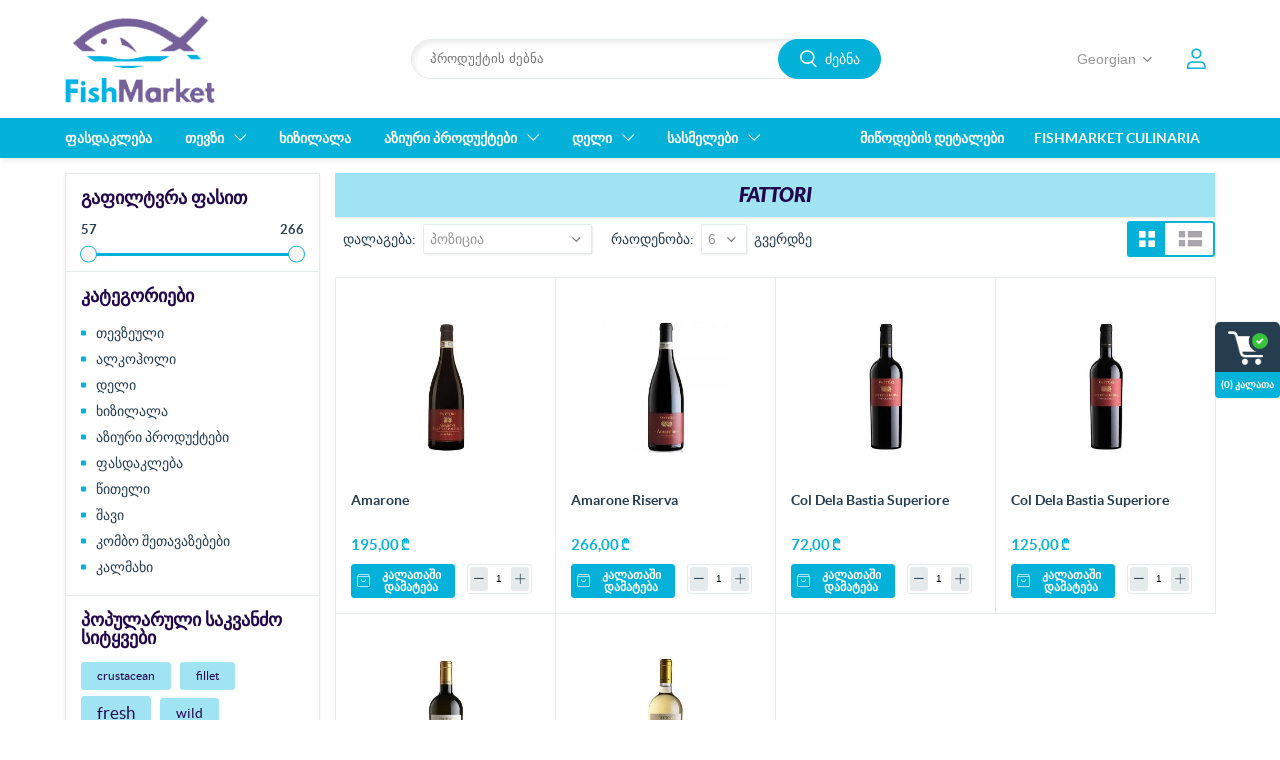

--- FILE ---
content_type: text/html; charset=utf-8
request_url: https://www.fishmarket.ge/ge/%E1%83%9B%E1%83%9D%E1%83%9C%E1%83%A2%E1%83%A0%E1%83%94%E1%83%A1%E1%83%9D%E1%83%A0%E1%83%98
body_size: 16984
content:


<!DOCTYPE html>
<html lang="ka" dir="ltr" class="html-manufacturer-page collumn-two-page smart-megamenu-active">
<head>
    <title>Fish Market - FATTORI</title>
    <meta http-equiv="Content-type" content="text/html;charset=UTF-8" />
    <meta name="description" content="&#x10E9;&#x10D5;&#x10D4;&#x10DC;&#x10D8; &#x10DD;&#x10DC;&#x10DA;&#x10D0;&#x10D8;&#x10DC; &#x10DB;&#x10D0;&#x10E6;&#x10D0;&#x10D6;&#x10D8;&#x10D0; &#x10EC;&#x10D0;&#x10E0;&#x10DB;&#x10DD;&#x10D2;&#x10D8;&#x10D3;&#x10D2;&#x10D4;&#x10DC;&#x10D7; &#x10D7;&#x10D4;&#x10D5;&#x10D6;&#x10D8;&#x10E1; &#x10D3;&#x10D0; &#x10D6;&#x10E6;&#x10D5;&#x10D8;&#x10E1; &#x10DE;&#x10E0;&#x10DD;&#x10D3;&#x10E3;&#x10E5;&#x10E2;&#x10D4;&#x10D1;&#x10D8;&#x10E1; &#x10E4;&#x10D0;&#x10E0;&#x10D7;&#x10DD; &#x10D0;&#x10E0;&#x10E9;&#x10D4;&#x10D5;&#x10D0;&#x10DC;&#x10E1;. &#x10E3;&#x10E4;&#x10D0;&#x10E1;&#x10DD; &#x10DB;&#x10D8;&#x10EC;&#x10DD;&#x10D3;&#x10D4;&#x10D1;&#x10D0; &#x10D7;&#x10D1;&#x10D8;&#x10DA;&#x10D8;&#x10E1;&#x10D8;&#x10E1; &#x10DB;&#x10D0;&#x10E1;&#x10E8;&#x10E2;&#x10D0;&#x10D1;&#x10D8;&#x10D7;." />
    <meta name="keywords" content="&#x10D7;&#x10D4;&#x10D5;&#x10D6;&#x10D8; / &#x10D6;&#x10E6;&#x10D5;&#x10D8;&#x10E1; &#x10DE;&#x10E0;&#x10DD;&#x10D3;&#x10E3;&#x10E5;&#x10E2;&#x10D4;&#x10D1;&#x10D8; / &#x10DD;&#x10E0;&#x10D0;&#x10D2;&#x10E3;&#x10DA;&#x10D8;" />
    <meta name="generator" content="nopCommerce" />
    <meta name="theme-color" content="#4caf50">
    <meta name="viewport" content="width=device-width, initial-scale=1 , user-scalable=no" />




    <!-- Global site tag (gtag.js) - Google Analytics -->
    
    

    <!-- Google Tag Manager -->
    
    <!-- End Google Tag Manager -->





    
    




    <link rel="stylesheet" type="text/css" href="/css/j8tpz1b0xdctmppq_d4c9a.styles.css?v=Wkt-OtL5T8_SQ1RTMOwIVHshRaA" /><link rel="stylesheet" type="text/css" href="/Themes/FreshLand/Content/css/styles.default-1.css?v=ACGrM-EcjOnB3la-h6prYce7SAI" />


    
    
    
    
    <link rel="apple-touch-icon" sizes="180x180" href="/icons/icons_0/apple-touch-icon.png">
<link rel="icon" type="image/png" sizes="32x32" href="/icons/icons_0/favicon-32x32.png">
<link rel="icon" type="image/png" sizes="16x16" href="/icons/icons_0/favicon-16x16.png">
<link rel="manifest" href="/icons/icons_0/site.webmanifest">
<link rel="mask-icon" href="/icons/icons_0/safari-pinned-tab.svg" color="#5bbad5">
<link rel="shortcut icon" href="/icons/icons_0/favicon.ico">
<meta name="msapplication-TileColor" content="#da532c">
<meta name="msapplication-config" content="/icons/icons_0/browserconfig.xml">
<meta name="theme-color" content="#ffffff">
    
    
    <!--Powered by nopCommerce - https://www.nopCommerce.com-->
    
    

<!-- Facebook Pixel Code -->

<noscript>
<img height="1" width="1" src="https://www.facebook.com/tr?id=922106584605664&ev=PageView&noscript=1"/>
</noscript>
<!-- End Facebook Pixel Code -->


</head>
<body>
<!-- Google Tag Manager (noscript) -->
<noscript><iframe src="https://www.googletagmanager.com/ns.html?id=GTM-W6LVRRD"
height="0" width="0" style="display:none;visibility:hidden"></iframe></noscript>
<!-- End Google Tag Manager (noscript) -->


    <input name="__RequestVerificationToken" type="hidden" value="CfDJ8PWr-v3i8FNArqNsnq7qaQbq1NBwh7v65E_zD1NKIezPtn1VTnjgm8PCom8DOOTaCatWWRuT-t9FkonB7kA3cCopYcrkgUJP-d1LwY5FthLPBEI0Q2BYTElZczyLS7miIbeYGFunjGt3b87TjsifAm8" />
    

<div class="ajax-loading-block-window" style="display: none">
</div>
<div id="dialog-notifications-success" title="შეტყობინება" style="display:none;">
</div>
<div id="dialog-notifications-error" title="შეცდომა" style="display:none;">
</div>
<div id="dialog-notifications-warning" title="გაფრთხილება" style="display:none;">
</div>
<div id="bar-notification" class="bar-notification-container" data-close="დახურვა">
</div>

<!--[if lte IE 8]>
    <div style="clear:both;height:59px;text-align:center;position:relative;">
        <a href="http://www.microsoft.com/windows/internet-explorer/default.aspx" target="_blank">
            <img src="/Themes/FreshLand/Content/images/ie_warning.jpg" height="42" width="820" alt="You are using an outdated browser. For a faster, safer browsing experience, upgrade for free today." />
        </a>
    </div>
<![endif]-->


<div class="header-wrapper">
<div class="header">
    
    
    <div class="header-upper">
        <div class="header-logo">
            <button type="button" class="mobile-nav-toggle">
                <span class="icon icon-nav"></span>
            </button>
            <a href="/ge">
    <img title="" alt="&#x10D7;&#x10D4;&#x10D5;&#x10D6;&#x10D8;&#x10E1; &#x10D1;&#x10D0;&#x10D6;&#x10D0;&#x10E0;&#x10D8;" src="https://fishmarket.ge/images/thumbs/0000387.png">
</a>
        </div>

        <div class="header-right">
            <div class="header-selectors-wrapper">
                
                
                

    <div class="language-selector">
            <select id="customerlanguage" name="customerlanguage" onchange="setLocation(this.value);" aria-label="ენების ასარჩევი"><option value="https://www.fishmarket.ge/ge/changelanguage/1?returnUrl=%2Fge%2F%25E1%2583%259B%25E1%2583%259D%25E1%2583%259C%25E1%2583%25A2%25E1%2583%25A0%25E1%2583%2594%25E1%2583%25A1%25E1%2583%259D%25E1%2583%25A0%25E1%2583%2598">English</option>
<option selected="selected" value="https://www.fishmarket.ge/ge/changelanguage/2?returnUrl=%2Fge%2F%25E1%2583%259B%25E1%2583%259D%25E1%2583%259C%25E1%2583%25A2%25E1%2583%25A0%25E1%2583%2594%25E1%2583%25A1%25E1%2583%259D%25E1%2583%25A0%25E1%2583%2598">Georgian</option>
</select>
    </div>

                
            </div>
            <div class="header-links-wrapper">
                <div class="header-links">
    <ul>
        
       
        
        <li class="user-dropdown dropdown">
                <a href="/ge/login?returnUrl=%2Fge%2F%25E1%2583%259B%25E1%2583%259D%25E1%2583%259C%25E1%2583%25A2%25E1%2583%25A0%25E1%2583%2594%25E1%2583%25A1%25E1%2583%259D%25E1%2583%25A0%25E1%2583%2598" class="ico-login">შესვლა</a>
            <ul class="login-dropdown-menu">
                        <li><a href="/ge/register?returnUrl=%2Fge%2F%25E1%2583%259B%25E1%2583%259D%25E1%2583%259C%25E1%2583%25A2%25E1%2583%25A0%25E1%2583%2594%25E1%2583%25A1%25E1%2583%259D%25E1%2583%25A0%25E1%2583%2598" class="ico-register">რეგისტრაცია</a></li>
                    <li><a href="/ge/login?returnUrl=%2Fge%2F%25E1%2583%259B%25E1%2583%259D%25E1%2583%259C%25E1%2583%25A2%25E1%2583%25A0%25E1%2583%2594%25E1%2583%25A1%25E1%2583%259D%25E1%2583%25A0%25E1%2583%2598" class="ico-login">შესვლა</a></li>
            </ul>
        </li>
            <li id="topcartlink">
                <a href="/ge/cart" class="ico-cart">
                    <span class="cart-label">კალათა</span>
                    <span class="cart-qty">(0) კალათა <span>Header quantity</span></span>
                </a>
            </li>
        
    </ul>
        
</div>


<div id="mobile-bottom-navigation">
    <ul>
        <li class="mobile-user-dropdown dropdown">
                <a href="/ge/login?returnUrl=%2Fge%2F%25E1%2583%259B%25E1%2583%259D%25E1%2583%259C%25E1%2583%25A2%25E1%2583%25A0%25E1%2583%2594%25E1%2583%25A1%25E1%2583%259D%25E1%2583%25A0%25E1%2583%2598" class="ico-login">შესვლა</a>
            <ul class="mobile-login-dropdown-menu">
                        <li><a href="/ge/register?returnUrl=%2Fge%2F%25E1%2583%259B%25E1%2583%259D%25E1%2583%259C%25E1%2583%25A2%25E1%2583%25A0%25E1%2583%2594%25E1%2583%25A1%25E1%2583%259D%25E1%2583%25A0%25E1%2583%2598" class="ico-register">რეგისტრაცია</a></li>
                    <li><a href="/ge/login?returnUrl=%2Fge%2F%25E1%2583%259B%25E1%2583%259D%25E1%2583%259C%25E1%2583%25A2%25E1%2583%25A0%25E1%2583%2594%25E1%2583%25A1%25E1%2583%259D%25E1%2583%25A0%25E1%2583%2598" class="ico-login">შესვლა</a></li>
            </ul>
        </li>


        <li class="checkout-item">
            <a href="#" class="checkout-link">
                <span>გადახდა</span>
            </a>
        </li>
            <li class="cart-item" id="topcartlink-mobile">
                <a href="/ge/cart" class="ico-cart">
                    <span class="cart-label">კალათა</span>
                </a>
            </li>
        
    </ul>
</div>



            </div>
        </div>

        <div class="search-box store-search-box">
            <form method="get" id="small-search-box-form" action="/ge/search">
        <input type="text" class="search-box-text" id="small-searchterms" autocomplete="off" name="q" placeholder="პროდუქტის ძებნა" aria-label="ძიება მაღაზიაში" />
        <button type="submit" class="button-1 search-box-button">ძებნა</button>
            
</form>
        </div>

    </div>
    
</div>

    <div class="header-menu">
        <div class="container">
            <div class="top-menu-wrap">
                <div class="megamenu-left">
                    

    <div class="mm-outer-wrapper grid-view">
        <div class="mobile-menu-trigger">
            <span></span>
        </div>
        <div class="menu-overlay"></div>
        <nav class="mm-navbar navbar">
            <div class="mobile-menu-head">
                <div class="mobile-menu-close">&times;</div>
            </div>
            <ul class="nav-menu nav-center">


    <li class="menu-normal">
        <a href="/ge/%E1%83%A4%E1%83%90%E1%83%A1%E1%83%93%E1%83%90%E1%83%99%E1%83%9A%E1%83%94%E1%83%91%E1%83%90">
            <span class="category-name">
                &#x10E4;&#x10D0;&#x10E1;&#x10D3;&#x10D0;&#x10D9;&#x10DA;&#x10D4;&#x10D1;&#x10D0;
            </span>
        </a>
    </li>






    <li class="has-children">
        <a href="/ge/fresh-fish">
	<!--<a href="#">-->

            <span class="category-name">
                &#x10D7;&#x10D4;&#x10D5;&#x10D6;&#x10D8;
            </span>
        </a>
        <span class="sublist-toggle icon icon-flex-right-caret"></span>
        <ul class="sublist">
            <li class="parent-back-link">
                <span class="parent-link-name">
                    <span class="icon icon-flex-left-caret"></span>
                    &#x10D7;&#x10D4;&#x10D5;&#x10D6;&#x10D8;
                </span>
            </li>


    <li class="has-children">
        <a href="/ge/white-fish">
	<!--<a href="#">-->

            <span class="category-name">
                &#x10D2;&#x10D0;&#x10E3;&#x10E7;&#x10D8;&#x10DC;&#x10D0;&#x10D5;&#x10D8; &#x10D7;&#x10D4;&#x10D5;&#x10D6;&#x10D8;
            </span>
        </a>
        <span class="sublist-toggle icon icon-flex-right-caret"></span>
        <ul class="sublist">
            <li class="parent-back-link">
                <span class="parent-link-name">
                    <span class="icon icon-flex-left-caret"></span>
                    &#x10D2;&#x10D0;&#x10E3;&#x10E7;&#x10D8;&#x10DC;&#x10D0;&#x10D5;&#x10D8; &#x10D7;&#x10D4;&#x10D5;&#x10D6;&#x10D8;
                </span>
            </li>


    <li class="menu-normal">
        <a href="/ge/norwegian-salmon">
            <span class="category-name">
                &#x10DC;&#x10DD;&#x10E0;&#x10D5;&#x10D4;&#x10D2;&#x10D8;&#x10E3;&#x10DA;&#x10D8; &#x10DD;&#x10E0;&#x10D0;&#x10D2;&#x10E3;&#x10DA;&#x10D8;
            </span>
        </a>
    </li>






    <li class="menu-normal">
        <a href="/ge/sea-bream-2">
            <span class="category-name">
                &#x10D3;&#x10DD;&#x10E0;&#x10D0;&#x10D3;&#x10DD;
            </span>
        </a>
    </li>






    <li class="menu-normal">
        <a href="/ge/seabass-3">
            <span class="category-name">
                &#x10E1;&#x10D8;&#x10D1;&#x10D0;&#x10E1;&#x10D8;
            </span>
        </a>
    </li>






    <li class="menu-normal">
        <a href="/ge/black-sea-fish">
            <span class="category-name">
                &#x10E8;&#x10D0;&#x10D5;&#x10D8; &#x10D6;&#x10E6;&#x10D5;&#x10D8;&#x10E1; &#x10D7;&#x10D4;&#x10D5;&#x10D6;&#x10D8;
            </span>
        </a>
    </li>






    <li class="menu-normal">
        <a href="/ge/indian-ocean-fish">
            <span class="category-name">
                &#x10D8;&#x10DC;&#x10D3;&#x10DD;&#x10D4;&#x10D7;&#x10D8;&#x10E1; &#x10DD;&#x10D9;&#x10D4;&#x10D0;&#x10DC;&#x10D8;&#x10E1; &#x10D7;&#x10D4;&#x10D5;&#x10D6;&#x10D8;
            </span>
        </a>
    </li>






    <li class="menu-normal">
        <a href="/ge/trout">
            <span class="category-name">
                &#x10D9;&#x10D0;&#x10DA;&#x10DB;&#x10D0;&#x10EE;&#x10D8;
            </span>
        </a>
    </li>






    <li class="menu-normal">
        <a href="/ge/atlantic-fish">
            <span class="category-name">
                &#x10D0;&#x10E2;&#x10DA;&#x10D0;&#x10DC;&#x10E2;&#x10D8;&#x10D9;&#x10E3;&#x10E0;&#x10D8; &#x10D7;&#x10D4;&#x10D5;&#x10D6;&#x10D8;
            </span>
        </a>
    </li>






    <li class="menu-normal">
        <a href="/ge/grilled-fish">
            <span class="category-name">
                &#x10E8;&#x10D4;&#x10DB;&#x10EC;&#x10D5;&#x10D0;&#x10E0;&#x10D8; &#x10D7;&#x10D4;&#x10D5;&#x10D6;&#x10D8;
            </span>
        </a>
    </li>






    <li class="menu-normal">
        <a href="/ge/meagre-2">
            <span class="category-name">
                &#x10D2;&#x10D0;&#x10E0;&#x10D1;&#x10E3;&#x10DA;&#x10D8;
            </span>
        </a>
    </li>




        </ul>
    </li>






    <li class="has-children">
        <a href="/ge/%E1%83%92%E1%83%90%E1%83%A7%E1%83%98%E1%83%9C%E1%83%A3%E1%83%9A%E1%83%98-%E1%83%97%E1%83%94%E1%83%95%E1%83%96%E1%83%98">
	<!--<a href="#">-->

            <span class="category-name">
                &#x10D2;&#x10D0;&#x10E7;&#x10D8;&#x10DC;&#x10E3;&#x10DA;&#x10D8; &#x10D7;&#x10D4;&#x10D5;&#x10D6;&#x10D8;
            </span>
        </a>
        <span class="sublist-toggle icon icon-flex-right-caret"></span>
        <ul class="sublist">
            <li class="parent-back-link">
                <span class="parent-link-name">
                    <span class="icon icon-flex-left-caret"></span>
                    &#x10D2;&#x10D0;&#x10E7;&#x10D8;&#x10DC;&#x10E3;&#x10DA;&#x10D8; &#x10D7;&#x10D4;&#x10D5;&#x10D6;&#x10D8;
                </span>
            </li>


    <li class="menu-normal">
        <a href="/ge/black-sea-salmon-2">
            <span class="category-name">
                &#x10E8;&#x10D0;&#x10D5;&#x10D8; &#x10D6;&#x10E6;&#x10D5;&#x10D8;&#x10E1; &#x10DD;&#x10E0;&#x10D0;&#x10D2;&#x10E3;&#x10DA;&#x10D8;
            </span>
        </a>
    </li>






    <li class="menu-normal">
        <a href="/ge/frozen-salmon">
            <span class="category-name">
                &#x10DD;&#x10E0;&#x10D0;&#x10D2;&#x10E3;&#x10DA;&#x10D8;
            </span>
        </a>
    </li>






    <li class="menu-normal">
        <a href="/ge/sturgeon">
            <span class="category-name">
                &#x10D6;&#x10E3;&#x10D7;&#x10EE;&#x10D8;
            </span>
        </a>
    </li>






    <li class="menu-normal">
        <a href="/ge/%E1%83%95%E1%83%98%E1%83%A0%E1%83%97%E1%83%94%E1%83%95%E1%83%96%E1%83%90">
            <span class="category-name">
                &#x10D5;&#x10D8;&#x10E0;&#x10D7;&#x10D4;&#x10D5;&#x10D6;&#x10D0;
            </span>
        </a>
    </li>






    <li class="menu-normal">
        <a href="/ge/%E1%83%97%E1%83%98%E1%83%9C%E1%83%A3%E1%83%A1%E1%83%98-3">
            <span class="category-name">
                &#x10D7;&#x10D8;&#x10DC;&#x10E3;&#x10E1;&#x10D8;
            </span>
        </a>
    </li>






    <li class="menu-normal">
        <a href="/ge/%E1%83%A3%E1%83%9C%E1%83%90%E1%83%92%E1%83%98-2">
            <span class="category-name">
                &#x10E3;&#x10DC;&#x10D0;&#x10D2;&#x10D8;
            </span>
        </a>
    </li>




        </ul>
    </li>






    <li class="has-children">
        <a href="/ge/%E1%83%A8%E1%83%94%E1%83%91%E1%83%9D%E1%83%9A%E1%83%98%E1%83%9A%E1%83%98-%E1%83%97%E1%83%94%E1%83%95%E1%83%96%E1%83%98">
	<!--<a href="#">-->

            <span class="category-name">
                &#x10E8;&#x10D4;&#x10D1;&#x10DD;&#x10DA;&#x10D8;&#x10DA;&#x10D8; &#x10D7;&#x10D4;&#x10D5;&#x10D6;&#x10D8;
            </span>
        </a>
        <span class="sublist-toggle icon icon-flex-right-caret"></span>
        <ul class="sublist">
            <li class="parent-back-link">
                <span class="parent-link-name">
                    <span class="icon icon-flex-left-caret"></span>
                    &#x10E8;&#x10D4;&#x10D1;&#x10DD;&#x10DA;&#x10D8;&#x10DA;&#x10D8; &#x10D7;&#x10D4;&#x10D5;&#x10D6;&#x10D8;
                </span>
            </li>


    <li class="menu-normal">
        <a href="/ge/%E1%83%9C%E1%83%9D%E1%83%A0%E1%83%95%E1%83%94%E1%83%92%E1%83%98%E1%83%A3%E1%83%9A%E1%83%98-%E1%83%9D%E1%83%A0%E1%83%90%E1%83%92%E1%83%A3%E1%83%9A%E1%83%98-2">
            <span class="category-name">
                &#x10DD;&#x10E0;&#x10D0;&#x10D2;&#x10E3;&#x10DA;&#x10D8;
            </span>
        </a>
    </li>






    <li class="menu-normal">
        <a href="/ge/beluga">
            <span class="category-name">
                &#x10D1;&#x10D4;&#x10DA;&#x10E3;&#x10D2;&#x10D0;
            </span>
        </a>
    </li>






    <li class="menu-normal">
        <a href="/ge/smoked-halibut-2">
            <span class="category-name">
                &#x10DE;&#x10D0;&#x10DA;&#x10E2;&#x10E3;&#x10E1;&#x10D8;
            </span>
        </a>
    </li>






    <li class="menu-normal">
        <a href="/ge/%E1%83%93%E1%83%9D%E1%83%A0%E1%83%90%E1%83%93%E1%83%9D-2">
            <span class="category-name">
                &#x10D3;&#x10DD;&#x10E0;&#x10D0;&#x10D3;&#x10DD;
            </span>
        </a>
    </li>






    <li class="menu-normal">
        <a href="/ge/%E1%83%A1%E1%83%98%E1%83%91%E1%83%90%E1%83%A1%E1%83%98-2">
            <span class="category-name">
                &#x10E1;&#x10D8;&#x10D1;&#x10D0;&#x10E1;&#x10D8;
            </span>
        </a>
    </li>






    <li class="menu-normal">
        <a href="/ge/%E1%83%AE%E1%83%9B%E1%83%90%E1%83%9A%E1%83%97%E1%83%94%E1%83%95%E1%83%96%E1%83%90">
            <span class="category-name">
                &#x10EE;&#x10DB;&#x10D0;&#x10DA;&#x10D7;&#x10D4;&#x10D5;&#x10D6;&#x10D0;
            </span>
        </a>
    </li>






    <li class="menu-normal">
        <a href="/ge/%E1%83%97%E1%83%98%E1%83%9C%E1%83%A3%E1%83%A1%E1%83%98-2">
            <span class="category-name">
                &#x10D7;&#x10D8;&#x10DC;&#x10E3;&#x10E1;&#x10D8;
            </span>
        </a>
    </li>




        </ul>
    </li>






    <li class="has-children">
        <a href="/ge/sea-food">
	<!--<a href="#">-->

            <span class="category-name">
                &#x10D6;&#x10E6;&#x10D5;&#x10D8;&#x10E1; &#x10DE;&#x10E0;&#x10DD;&#x10D3;&#x10E3;&#x10E5;&#x10E2;&#x10D4;&#x10D1;&#x10D8;
            </span>
        </a>
        <span class="sublist-toggle icon icon-flex-right-caret"></span>
        <ul class="sublist">
            <li class="parent-back-link">
                <span class="parent-link-name">
                    <span class="icon icon-flex-left-caret"></span>
                    &#x10D6;&#x10E6;&#x10D5;&#x10D8;&#x10E1; &#x10DE;&#x10E0;&#x10DD;&#x10D3;&#x10E3;&#x10E5;&#x10E2;&#x10D4;&#x10D1;&#x10D8;
                </span>
            </li>


    <li class="menu-normal">
        <a href="/ge/mussels">
            <span class="category-name">
                &#x10DB;&#x10D8;&#x10D3;&#x10D8;&#x10D4;&#x10D1;&#x10D8;
            </span>
        </a>
    </li>






    <li class="menu-normal">
        <a href="/ge/shrimps">
            <span class="category-name">
                &#x10D9;&#x10E0;&#x10D4;&#x10D5;&#x10D4;&#x10E2;&#x10D4;&#x10D1;&#x10D8;
            </span>
        </a>
    </li>






    <li class="menu-normal">
        <a href="/ge/%E1%83%A0%E1%83%95%E1%83%90%E1%83%A4%E1%83%94%E1%83%AE%E1%83%90">
            <span class="category-name">
                &#x10E0;&#x10D5;&#x10D0;&#x10E4;&#x10D4;&#x10EE;&#x10D0;
            </span>
        </a>
    </li>






    <li class="menu-normal">
        <a href="/ge/squid">
            <span class="category-name">
                &#x10D9;&#x10D0;&#x10DA;&#x10DB;&#x10D0;&#x10E0;&#x10D8;
            </span>
        </a>
    </li>






    <li class="menu-normal">
        <a href="/ge/%E1%83%9A%E1%83%9D%E1%83%91%E1%83%A1%E1%83%A2%E1%83%94%E1%83%A0%E1%83%98">
            <span class="category-name">
                &#x10DA;&#x10DD;&#x10D1;&#x10E1;&#x10E2;&#x10D4;&#x10E0;&#x10D8;
            </span>
        </a>
    </li>




        </ul>
    </li>




        </ul>
    </li>






    <li class="menu-normal">
        <a href="/ge/caviar">
            <span class="category-name">
                &#x10EE;&#x10D8;&#x10D6;&#x10D8;&#x10DA;&#x10D0;&#x10DA;&#x10D0;
            </span>
        </a>
    </li>






    <li class="has-children">
        <a href="/ge/asian-products">
	<!--<a href="#">-->

            <span class="category-name">
                &#x10D0;&#x10D6;&#x10D8;&#x10E3;&#x10E0;&#x10D8; &#x10DE;&#x10E0;&#x10DD;&#x10D3;&#x10E3;&#x10E5;&#x10E2;&#x10D4;&#x10D1;&#x10D8;
            </span>
        </a>
        <span class="sublist-toggle icon icon-flex-right-caret"></span>
        <ul class="sublist">
            <li class="parent-back-link">
                <span class="parent-link-name">
                    <span class="icon icon-flex-left-caret"></span>
                    &#x10D0;&#x10D6;&#x10D8;&#x10E3;&#x10E0;&#x10D8; &#x10DE;&#x10E0;&#x10DD;&#x10D3;&#x10E3;&#x10E5;&#x10E2;&#x10D4;&#x10D1;&#x10D8;
                </span>
            </li>


    <li class="menu-normal">
        <a href="/ge/%E1%83%A1%E1%83%A3%E1%83%A8%E1%83%98%E1%83%A1-%E1%83%98%E1%83%9C%E1%83%92%E1%83%A0%E1%83%94%E1%83%93%E1%83%98%E1%83%94%E1%83%9C%E1%83%A2%E1%83%94%E1%83%91%E1%83%98">
            <span class="category-name">
                &#x10E1;&#x10E3;&#x10E8;&#x10D8;&#x10E1; &#x10D8;&#x10DC;&#x10D2;&#x10E0;&#x10D4;&#x10D3;&#x10D8;&#x10D4;&#x10DC;&#x10E2;&#x10D4;&#x10D1;&#x10D8;
            </span>
        </a>
    </li>






    <li class="menu-normal">
        <a href="/ge/%E1%83%A1%E1%83%9D%E1%83%A3%E1%83%A1%E1%83%94%E1%83%91%E1%83%98">
            <span class="category-name">
                &#x10E1;&#x10DD;&#x10E3;&#x10E1;&#x10D4;&#x10D1;&#x10D8; &#x10D3;&#x10D0; &#x10E1;&#x10D0;&#x10EC;&#x10D4;&#x10D1;&#x10DA;&#x10D4;&#x10D1;&#x10D8;
            </span>
        </a>
    </li>






    <li class="menu-normal">
        <a href="/ge/noodles">
            <span class="category-name">
                &#x10D0;&#x10E2;&#x10E0;&#x10D8;&#x10D0; &#x10D3;&#x10D0; &#x10E1;&#x10EE;&#x10D5;&#x10D0;
            </span>
        </a>
    </li>




        </ul>
    </li>






    <li class="has-children">
        <a href="/ge/deli">
	<!--<a href="#">-->

            <span class="category-name">
                &#x10D3;&#x10D4;&#x10DA;&#x10D8;
            </span>
        </a>
        <span class="sublist-toggle icon icon-flex-right-caret"></span>
        <ul class="sublist">
            <li class="parent-back-link">
                <span class="parent-link-name">
                    <span class="icon icon-flex-left-caret"></span>
                    &#x10D3;&#x10D4;&#x10DA;&#x10D8;
                </span>
            </li>


    <li class="menu-normal">
        <a href="/ge/pasta">
            <span class="category-name">
                &#x10DE;&#x10D0;&#x10E1;&#x10E2;&#x10D0;
            </span>
        </a>
    </li>






    <li class="menu-normal">
        <a href="/ge/olive-oil">
            <span class="category-name">
                &#x10D6;&#x10D4;&#x10D8;&#x10D7;&#x10E3;&#x10DC;&#x10D8;&#x10E1; &#x10D6;&#x10D4;&#x10D7;&#x10D8;
            </span>
        </a>
    </li>






    <li class="menu-normal">
        <a href="/ge/sauces">
            <span class="category-name">
                &#x10D9;&#x10DD;&#x10DC;&#x10E1;&#x10D4;&#x10E0;&#x10D5;&#x10D8;
            </span>
        </a>
    </li>




        </ul>
    </li>






    <li class="has-children">
        <a href="/ge/wines-spirits">
	<!--<a href="#">-->

            <span class="category-name">
                &#x10E1;&#x10D0;&#x10E1;&#x10DB;&#x10D4;&#x10DA;&#x10D4;&#x10D1;&#x10D8;
            </span>
        </a>
        <span class="sublist-toggle icon icon-flex-right-caret"></span>
        <ul class="sublist">
            <li class="parent-back-link">
                <span class="parent-link-name">
                    <span class="icon icon-flex-left-caret"></span>
                    &#x10E1;&#x10D0;&#x10E1;&#x10DB;&#x10D4;&#x10DA;&#x10D4;&#x10D1;&#x10D8;
                </span>
            </li>


    <li class="menu-normal">
        <a href="/ge/wine">
            <span class="category-name">
                &#x10E6;&#x10D5;&#x10D8;&#x10DC;&#x10DD;
            </span>
        </a>
    </li>






    <li class="menu-normal">
        <a href="/ge/spirits">
            <span class="category-name">
                &#x10DA;&#x10E3;&#x10D3;&#x10D8;
            </span>
        </a>
    </li>




        </ul>
    </li>






    <li class="menu-topic">
        <a href="/fishmarket-culinaria-2">
            <span class="category-name">
                Fishmarket Culinaria
            </span>
        </a>
    </li>






    <li class="menu-topic">
        <a href="/delivery">
            <span class="category-name">
                &#x10DB;&#x10D8;&#x10EC;&#x10DD;&#x10D3;&#x10D4;&#x10D1;&#x10D8;&#x10E1; &#x10D3;&#x10D4;&#x10E2;&#x10D0;&#x10DA;&#x10D4;&#x10D1;&#x10D8;
            </span>
        </a>
    </li>




            </ul>
        </nav>
    </div>



                </div>
                <div class="megamenu-right">
                    
                </div>
            </div>
           
        </div>
    </div>
</div>
<div class="master-wrapper-page">
    


    
    <div class="master-wrapper-content">
        

        <div class="master-column-wrapper">
            
<div class="side-2">
    <button type="button" class="close-sidebar">
        <i class="icon icon-close" area-label="title"></i>
    </button>
    <button type="button" class="sidebar-toggle">
        <i class="icon icon-ajax-filter" area-label="title"></i>
    </button>
   <div class="side-2-container">

    
    

<div class="block product-filters">



<div class="product-filter price-range-filter">
    <div class="filter-title">
        <strong>გაფილტვრა ფასით</strong>
    </div>
    <div class="filter-content">
        <div class="selected-price-range">
            <span class="from"></span>
            <span class="to"></span>
        </div>
        <div id="price-range-slider"></div>
        
    </div>
</div>

</div>





    <div class="block block-category-navigation">
        <div class="title">
            <strong>კატეგორიები</strong>
        </div>
        <div class="listbox">
            <ul class="list">
        <li class="inactive">
            <a href="/ge/%E1%83%90%E1%83%AE%E1%83%90%E1%83%9A%E1%83%98">
                <span>&#x10D7;&#x10D4;&#x10D5;&#x10D6;&#x10D4;&#x10E3;&#x10DA;&#x10D8;</span>
                <span>
                </span>
            </a>
        </li>
        <li class="inactive">
            <a href="/ge/%E1%83%A6%E1%83%95%E1%83%98%E1%83%9C%E1%83%9D">
                <span>&#x10D0;&#x10DA;&#x10D9;&#x10DD;&#x10F0;&#x10DD;&#x10DA;&#x10D8;</span>
                <span>
                </span>
            </a>
        </li>
        <li class="inactive">
            <a href="/ge/%E1%83%93%E1%83%94%E1%83%9A%E1%83%98%E1%83%99%E1%83%90%E1%83%A2%E1%83%94%E1%83%A1%E1%83%94%E1%83%91%E1%83%98">
                <span>&#x10D3;&#x10D4;&#x10DA;&#x10D8;</span>
                <span>
                </span>
            </a>
        </li>
        <li class="inactive">
            <a href="/ge/%E1%83%AE%E1%83%98%E1%83%96%E1%83%98%E1%83%9A%E1%83%90%E1%83%9A%E1%83%90">
                <span>&#x10EE;&#x10D8;&#x10D6;&#x10D8;&#x10DA;&#x10D0;&#x10DA;&#x10D0;</span>
                <span>
                </span>
            </a>
        </li>
        <li class="inactive">
            <a href="/ge/%E1%83%90%E1%83%96%E1%83%98%E1%83%A3%E1%83%A0%E1%83%98-%E1%83%9E%E1%83%A0%E1%83%9D%E1%83%93%E1%83%A3%E1%83%A5%E1%83%A2%E1%83%94%E1%83%91%E1%83%98">
                <span>&#x10D0;&#x10D6;&#x10D8;&#x10E3;&#x10E0;&#x10D8; &#x10DE;&#x10E0;&#x10DD;&#x10D3;&#x10E3;&#x10E5;&#x10E2;&#x10D4;&#x10D1;&#x10D8;</span>
                <span>
                </span>
            </a>
        </li>
        <li class="inactive">
            <a href="/ge/%E1%83%A4%E1%83%90%E1%83%A1%E1%83%93%E1%83%90%E1%83%99%E1%83%9A%E1%83%94%E1%83%91%E1%83%90">
                <span>&#x10E4;&#x10D0;&#x10E1;&#x10D3;&#x10D0;&#x10D9;&#x10DA;&#x10D4;&#x10D1;&#x10D0;</span>
                <span>
                </span>
            </a>
        </li>
        <li class="inactive">
            <a href="/ge/%E1%83%AC%E1%83%98%E1%83%97%E1%83%94%E1%83%9A%E1%83%98-%E1%83%AE%E1%83%98%E1%83%96%E1%83%98%E1%83%9A%E1%83%90%E1%83%9A%E1%83%90">
                <span>&#x10EC;&#x10D8;&#x10D7;&#x10D4;&#x10DA;&#x10D8;</span>
                <span>
                </span>
            </a>
        </li>
        <li class="inactive">
            <a href="/ge/%E1%83%A8%E1%83%90%E1%83%95%E1%83%98-%E1%83%AE%E1%83%98%E1%83%96%E1%83%98%E1%83%9A%E1%83%90%E1%83%9A%E1%83%90">
                <span>&#x10E8;&#x10D0;&#x10D5;&#x10D8;</span>
                <span>
                </span>
            </a>
        </li>
        <li class="inactive">
            <a href="/ge/%E1%83%99%E1%83%9D%E1%83%9B%E1%83%91%E1%83%9D-%E1%83%A8%E1%83%94%E1%83%97%E1%83%90%E1%83%95%E1%83%90%E1%83%96%E1%83%94%E1%83%91%E1%83%94%E1%83%91%E1%83%98">
                <span>&#x10D9;&#x10DD;&#x10DB;&#x10D1;&#x10DD; &#x10E8;&#x10D4;&#x10D7;&#x10D0;&#x10D5;&#x10D0;&#x10D6;&#x10D4;&#x10D1;&#x10D4;&#x10D1;&#x10D8;</span>
                <span>
                </span>
            </a>
        </li>
        <li class="inactive">
            <a href="/ge/%E1%83%99%E1%83%90%E1%83%9A%E1%83%9B%E1%83%90%E1%83%AE%E1%83%98">
                <span>&#x10D9;&#x10D0;&#x10DA;&#x10DB;&#x10D0;&#x10EE;&#x10D8;</span>
                <span>
                </span>
            </a>
        </li>
            </ul>
        </div>
    </div>


    <div class="block block-popular-tags">
        <div class="title">
            <strong>პოპულარული საკვანძო სიტყვები</strong>
        </div>
        <div class="listbox">
            <div class="tags">
                <ul>
                        <li><a href="/ge/crustacean" style="font-size:85%;">crustacean</a></li>
                        <li><a href="/ge/fillet" style="font-size:85%;">fillet</a></li>
                        <li><a href="/ge/fresh" style="font-size:120%;">fresh</a></li>
                        <li><a href="/ge/wild" style="font-size:100%;">wild</a></li>
                </ul>
            </div>
        </div>
    </div>
   </div>
</div>
<div class="center-2">
    
    




<div class="page manufacturer-page">
    <div class="page-title">
        <h1>FATTORI</h1>
    </div>
    <div class="page-body">
        
        
        
        

<div class="product-selectors">
        <div class="product-viewmode">
            <span>ხედი</span>
                <a class="viewmode-icon grid selected" data-viewmode="grid" title="&#x10D1;&#x10D0;&#x10D3;&#x10D4;" tabindex="0" aria-role="button" href="#">&#x10D1;&#x10D0;&#x10D3;&#x10D4;</a>
                <a class="viewmode-icon list " data-viewmode="list" title="&#x10E1;&#x10D8;&#x10D0;" tabindex="0" aria-role="button" href="#">&#x10E1;&#x10D8;&#x10D0;</a>
        </div>
        

        <div class="product-sorting">
            <span>დალაგება</span>
            <select aria-label="&#x10DE;&#x10E0;&#x10DD;&#x10D3;&#x10E3;&#x10E5;&#x10E2;&#x10D8;&#x10E1; &#x10D3;&#x10D0;&#x10DA;&#x10D0;&#x10D2;&#x10D4;&#x10D1;&#x10D8;&#x10E1; &#x10E0;&#x10D8;&#x10D2;&#x10D8;&#x10D7;&#x10DD;&#x10D1;&#x10D8;&#x10E1; &#x10D0;&#x10E0;&#x10E9;&#x10D4;&#x10D5;&#x10D0;" id="products-orderby" name="products-orderby"><option selected="selected" value="0">&#x10DE;&#x10DD;&#x10D6;&#x10D8;&#x10EA;&#x10D8;&#x10D0;</option>
<option value="10">&#x10E4;&#x10D0;&#x10E1;&#x10D8;: &#x10D6;&#x10E0;&#x10D3;&#x10D0;&#x10D3;&#x10DD;&#x10D1;&#x10D8;&#x10D7;</option>
<option value="11">&#x10E4;&#x10D0;&#x10E1;&#x10D8;: &#x10D9;&#x10DA;&#x10D4;&#x10D1;&#x10D0;&#x10D3;&#x10DD;&#x10D1;&#x10D8;&#x10D7;</option>
</select>
        </div>
        

        <div class="product-page-size">
            <span>რაოდენობა</span>
            <select aria-label="&#x10D7;&#x10D8;&#x10D7;&#x10DD; &#x10D2;&#x10D5;&#x10D4;&#x10E0;&#x10D3;&#x10D6;&#x10D4; &#x10DE;&#x10E0;&#x10DD;&#x10D3;&#x10E3;&#x10E5;&#x10E2;&#x10D4;&#x10D1;&#x10D8;&#x10E1; &#x10E0;&#x10D0;&#x10DD;&#x10D3;&#x10D4;&#x10DC;&#x10DD;&#x10D1;&#x10D8;&#x10E1; &#x10D0;&#x10E0;&#x10E9;&#x10D4;&#x10D5;&#x10D0;" id="products-pagesize" name="products-pagesize"><option value="3">3</option>
<option selected="selected" value="6">6</option>
<option value="9">9</option>
</select>
            <span>გვერდზე</span>
        </div>
        
</div>
        
        


<div class="products-container">
    <div class="ajax-products-busy"></div>
    <div class="products-wrapper">
        

    <div class="product-grid">
        <div class="item-grid">
                <div class="item-box">
                    


<div class="product-item" data-productid="316">
    <div class="picture">
        
<div class="offer-content product-ribbon">


</div>
            <a class="padding-b" href="/ge/%E1%83%90%E1%83%9B%E1%83%90%E1%83%A0%E1%83%9D%E1%83%9C%E1%83%94-%E1%83%93%E1%83%94%E1%83%9A%E1%83%90-%E1%83%95%E1%83%90%E1%83%9A%E1%83%9E%E1%83%9D%E1%83%9A%E1%83%98%E1%83%A9%E1%83%94%E1%83%9A%E1%83%90-0750-%E1%83%9A-12" title="&#x10D3;&#x10D4;&#x10E2;&#x10D0;&#x10DA;&#x10E3;&#x10E0;&#x10D8;&#x10E1; &#x10E9;&#x10D5;&#x10D4;&#x10DC;&#x10D4;&#x10D1;&#x10D0; Amarone">
                <img alt="&#x10E1;&#x10E3;&#x10E0;&#x10D0;&#x10D7;&#x10D8; Amarone" src="https://fishmarket.ge/images/thumbs/0001239_amarone_360.jpeg" title="&#x10D3;&#x10D4;&#x10E2;&#x10D0;&#x10DA;&#x10E3;&#x10E0;&#x10D8;&#x10E1; &#x10E9;&#x10D5;&#x10D4;&#x10DC;&#x10D4;&#x10D1;&#x10D0; Amarone" />
            </a>
        <div class="buttons">
            
            
    <div class="product-box-advance-cart-button">
                <button type="button" class="button-2 buy-now-btn" onmouseover="ProductToolTip(this, 'ყიდვა')" title="ყიდვა" onclick="NopAdvanceCart.addproducttocart_catalog(316, true, this);return false;">ყიდვა</button>
    </div>

            
        </div>
    </div>
    <div class="details">
        <h2 class="product-title">
            <a href="/ge/%E1%83%90%E1%83%9B%E1%83%90%E1%83%A0%E1%83%9D%E1%83%9C%E1%83%94-%E1%83%93%E1%83%94%E1%83%9A%E1%83%90-%E1%83%95%E1%83%90%E1%83%9A%E1%83%9E%E1%83%9D%E1%83%9A%E1%83%98%E1%83%A9%E1%83%94%E1%83%9A%E1%83%90-0750-%E1%83%9A-12">Amarone</a>
        </h2>
        <div class="description" data-short-description=none>
            
        </div>
        
        <div class="add-info">
            
            <div class="prices">
                <span class="price actual-price">195,00 &#x20BE;</span>
            </div>
          
            <div class="add-to-cart">
                    <button type="button" class="button-1 add-to-cart-button" onclick="AjaxCart.addproducttocart_catalog('/addproducttocart/catalog/316/1/1');return false;">&#x10D9;&#x10D0;&#x10DA;&#x10D0;&#x10D7;&#x10D0;&#x10E8;&#x10D8; &#x10D3;&#x10D0;&#x10DB;&#x10D0;&#x10E2;&#x10D4;&#x10D1;&#x10D0;</button>

                
    <div class="product-box-advance-cart-button">
                    <div class="qty-wrapper qty-input-wrap">
                        <button class="btn-decrease qty-btn qty-minus" onclick="decreaseProductQty(this)" type="button">-</button>
                        <input name="EnteredQuantity" value="1" class="qty-input" type="text" aria-label=შეიყვანეთ რაოდენობა />
                        <button class="btn-increase qty-btn qty-plus" onclick="increaseProductQty(this)" type="button">+</button>
                    </div>
    </div>


                
            </div>

            




        </div>
    </div>
</div>

                </div>
                <div class="item-box">
                    


<div class="product-item" data-productid="233">
    <div class="picture">
        
<div class="offer-content product-ribbon">


</div>
            <a class="padding-b" href="/ge/%E1%83%A8%E1%83%90%E1%83%A0%E1%83%93%E1%83%9D%E1%83%9C%E1%83%94-doc-2017-0750-%E1%83%9A-7" title="&#x10D3;&#x10D4;&#x10E2;&#x10D0;&#x10DA;&#x10E3;&#x10E0;&#x10D8;&#x10E1; &#x10E9;&#x10D5;&#x10D4;&#x10DC;&#x10D4;&#x10D1;&#x10D0; Amarone Riserva">
                <img alt="&#x10E1;&#x10E3;&#x10E0;&#x10D0;&#x10D7;&#x10D8; Amarone Riserva" src="https://www.fishmarket.ge/images/thumbs/0001240_amarone-riserva_360.jpeg" title="&#x10D3;&#x10D4;&#x10E2;&#x10D0;&#x10DA;&#x10E3;&#x10E0;&#x10D8;&#x10E1; &#x10E9;&#x10D5;&#x10D4;&#x10DC;&#x10D4;&#x10D1;&#x10D0; Amarone Riserva" />
            </a>
        <div class="buttons">
            
            
    <div class="product-box-advance-cart-button">
                <button type="button" class="button-2 buy-now-btn" onmouseover="ProductToolTip(this, 'ყიდვა')" title="ყიდვა" onclick="NopAdvanceCart.addproducttocart_catalog(233, true, this);return false;">ყიდვა</button>
    </div>

            
        </div>
    </div>
    <div class="details">
        <h2 class="product-title">
            <a href="/ge/%E1%83%A8%E1%83%90%E1%83%A0%E1%83%93%E1%83%9D%E1%83%9C%E1%83%94-doc-2017-0750-%E1%83%9A-7">Amarone Riserva</a>
        </h2>
        <div class="description" data-short-description=none>
            
        </div>
        
        <div class="add-info">
            
            <div class="prices">
                <span class="price actual-price">266,00 &#x20BE;</span>
            </div>
          
            <div class="add-to-cart">
                    <button type="button" class="button-1 add-to-cart-button" onclick="AjaxCart.addproducttocart_catalog('/addproducttocart/catalog/233/1/1');return false;">&#x10D9;&#x10D0;&#x10DA;&#x10D0;&#x10D7;&#x10D0;&#x10E8;&#x10D8; &#x10D3;&#x10D0;&#x10DB;&#x10D0;&#x10E2;&#x10D4;&#x10D1;&#x10D0;</button>

                
    <div class="product-box-advance-cart-button">
                    <div class="qty-wrapper qty-input-wrap">
                        <button class="btn-decrease qty-btn qty-minus" onclick="decreaseProductQty(this)" type="button">-</button>
                        <input name="EnteredQuantity" value="1" class="qty-input" type="text" aria-label=შეიყვანეთ რაოდენობა />
                        <button class="btn-increase qty-btn qty-plus" onclick="increaseProductQty(this)" type="button">+</button>
                    </div>
    </div>


                
            </div>

            




        </div>
    </div>
</div>

                </div>
                <div class="item-box">
                    


<div class="product-item" data-productid="545">
    <div class="picture">
        
<div class="offer-content product-ribbon">


</div>
            <a class="padding-b" href="/ge/amarone-della-valpolicella-col-de-la-bastia-2" title="&#x10D3;&#x10D4;&#x10E2;&#x10D0;&#x10DA;&#x10E3;&#x10E0;&#x10D8;&#x10E1; &#x10E9;&#x10D5;&#x10D4;&#x10DC;&#x10D4;&#x10D1;&#x10D0; Col Dela Bastia Superiore">
                <img alt="&#x10E1;&#x10E3;&#x10E0;&#x10D0;&#x10D7;&#x10D8; Col Dela Bastia Superiore" src="https://fishmarket.ge/images/thumbs/0001278_col-dela-bastia-superiore_360.jpeg" title="&#x10D3;&#x10D4;&#x10E2;&#x10D0;&#x10DA;&#x10E3;&#x10E0;&#x10D8;&#x10E1; &#x10E9;&#x10D5;&#x10D4;&#x10DC;&#x10D4;&#x10D1;&#x10D0; Col Dela Bastia Superiore" />
            </a>
        <div class="buttons">
            
            
    <div class="product-box-advance-cart-button">
                <button type="button" class="button-2 buy-now-btn" onmouseover="ProductToolTip(this, 'ყიდვა')" title="ყიდვა" onclick="NopAdvanceCart.addproducttocart_catalog(545, true, this);return false;">ყიდვა</button>
    </div>

            
        </div>
    </div>
    <div class="details">
        <h2 class="product-title">
            <a href="/ge/amarone-della-valpolicella-col-de-la-bastia-2">Col Dela Bastia Superiore</a>
        </h2>
        <div class="description" data-short-description=none>
            
        </div>
        
        <div class="add-info">
            
            <div class="prices">
                <span class="price actual-price">72,00 &#x20BE;</span>
            </div>
          
            <div class="add-to-cart">
                    <button type="button" class="button-1 add-to-cart-button" onclick="AjaxCart.addproducttocart_catalog('/addproducttocart/catalog/545/1/1');return false;">&#x10D9;&#x10D0;&#x10DA;&#x10D0;&#x10D7;&#x10D0;&#x10E8;&#x10D8; &#x10D3;&#x10D0;&#x10DB;&#x10D0;&#x10E2;&#x10D4;&#x10D1;&#x10D0;</button>

                
    <div class="product-box-advance-cart-button">
                    <div class="qty-wrapper qty-input-wrap">
                        <button class="btn-decrease qty-btn qty-minus" onclick="decreaseProductQty(this)" type="button">-</button>
                        <input name="EnteredQuantity" value="1" class="qty-input" type="text" aria-label=შეიყვანეთ რაოდენობა />
                        <button class="btn-increase qty-btn qty-plus" onclick="increaseProductQty(this)" type="button">+</button>
                    </div>
    </div>


                
            </div>

            




        </div>
    </div>
</div>

                </div>
                <div class="item-box">
                    


<div class="product-item" data-productid="546">
    <div class="picture">
        
<div class="offer-content product-ribbon">


</div>
            <a class="padding-b" href="/ge/col-dela-bastia-superiore-2" title="&#x10D3;&#x10D4;&#x10E2;&#x10D0;&#x10DA;&#x10E3;&#x10E0;&#x10D8;&#x10E1; &#x10E9;&#x10D5;&#x10D4;&#x10DC;&#x10D4;&#x10D1;&#x10D0; Col Dela Bastia Superiore">
                <img alt="&#x10E1;&#x10E3;&#x10E0;&#x10D0;&#x10D7;&#x10D8; Col Dela Bastia Superiore" src="https://fishmarket.ge/images/thumbs/0001279_col-dela-bastia-superiore_360.jpeg" title="&#x10D3;&#x10D4;&#x10E2;&#x10D0;&#x10DA;&#x10E3;&#x10E0;&#x10D8;&#x10E1; &#x10E9;&#x10D5;&#x10D4;&#x10DC;&#x10D4;&#x10D1;&#x10D0; Col Dela Bastia Superiore" />
            </a>
        <div class="buttons">
            
            
    <div class="product-box-advance-cart-button">
                <button type="button" class="button-2 buy-now-btn" onmouseover="ProductToolTip(this, 'ყიდვა')" title="ყიდვა" onclick="NopAdvanceCart.addproducttocart_catalog(546, true, this);return false;">ყიდვა</button>
    </div>

            
        </div>
    </div>
    <div class="details">
        <h2 class="product-title">
            <a href="/ge/col-dela-bastia-superiore-2">Col Dela Bastia Superiore</a>
        </h2>
        <div class="description" data-short-description=none>
            
        </div>
        
        <div class="add-info">
            
            <div class="prices">
                <span class="price actual-price">125,00 &#x20BE;</span>
            </div>
          
            <div class="add-to-cart">
                    <button type="button" class="button-1 add-to-cart-button" onclick="AjaxCart.addproducttocart_catalog('/addproducttocart/catalog/546/1/1');return false;">&#x10D9;&#x10D0;&#x10DA;&#x10D0;&#x10D7;&#x10D0;&#x10E8;&#x10D8; &#x10D3;&#x10D0;&#x10DB;&#x10D0;&#x10E2;&#x10D4;&#x10D1;&#x10D0;</button>

                
    <div class="product-box-advance-cart-button">
                    <div class="qty-wrapper qty-input-wrap">
                        <button class="btn-decrease qty-btn qty-minus" onclick="decreaseProductQty(this)" type="button">-</button>
                        <input name="EnteredQuantity" value="1" class="qty-input" type="text" aria-label=შეიყვანეთ რაოდენობა />
                        <button class="btn-increase qty-btn qty-plus" onclick="increaseProductQty(this)" type="button">+</button>
                    </div>
    </div>


                
            </div>

            




        </div>
    </div>
</div>

                </div>
                <div class="item-box">
                    


<div class="product-item" data-productid="542">
    <div class="picture">
        
<div class="offer-content product-ribbon">


</div>
            <a class="padding-b" href="/ge/runcaris-soave" title="&#x10D3;&#x10D4;&#x10E2;&#x10D0;&#x10DA;&#x10E3;&#x10E0;&#x10D8;&#x10E1; &#x10E9;&#x10D5;&#x10D4;&#x10DC;&#x10D4;&#x10D1;&#x10D0; Motto Piane Soave">
                <img alt="&#x10E1;&#x10E3;&#x10E0;&#x10D0;&#x10D7;&#x10D8; Motto Piane Soave" src="https://fishmarket.ge/images/thumbs/0001275_motto-piane-soave_360.jpeg" title="&#x10D3;&#x10D4;&#x10E2;&#x10D0;&#x10DA;&#x10E3;&#x10E0;&#x10D8;&#x10E1; &#x10E9;&#x10D5;&#x10D4;&#x10DC;&#x10D4;&#x10D1;&#x10D0; Motto Piane Soave" />
            </a>
        <div class="buttons">
            
            
    <div class="product-box-advance-cart-button">
                <button type="button" class="button-2 buy-now-btn" onmouseover="ProductToolTip(this, 'ყიდვა')" title="ყიდვა" onclick="NopAdvanceCart.addproducttocart_catalog(542, true, this);return false;">ყიდვა</button>
    </div>

            
        </div>
    </div>
    <div class="details">
        <h2 class="product-title">
            <a href="/ge/runcaris-soave">Motto Piane Soave</a>
        </h2>
        <div class="description" data-short-description=none>
            
        </div>
        
        <div class="add-info">
            
            <div class="prices">
                <span class="price actual-price">88,00 &#x20BE;</span>
            </div>
          
            <div class="add-to-cart">
                    <button type="button" class="button-1 add-to-cart-button" onclick="AjaxCart.addproducttocart_catalog('/addproducttocart/catalog/542/1/1');return false;">&#x10D9;&#x10D0;&#x10DA;&#x10D0;&#x10D7;&#x10D0;&#x10E8;&#x10D8; &#x10D3;&#x10D0;&#x10DB;&#x10D0;&#x10E2;&#x10D4;&#x10D1;&#x10D0;</button>

                
    <div class="product-box-advance-cart-button">
                    <div class="qty-wrapper qty-input-wrap">
                        <button class="btn-decrease qty-btn qty-minus" onclick="decreaseProductQty(this)" type="button">-</button>
                        <input name="EnteredQuantity" value="1" class="qty-input" type="text" aria-label=შეიყვანეთ რაოდენობა />
                        <button class="btn-increase qty-btn qty-plus" onclick="increaseProductQty(this)" type="button">+</button>
                    </div>
    </div>


                
            </div>

            




        </div>
    </div>
</div>

                </div>
                <div class="item-box">
                    


<div class="product-item" data-productid="237">
    <div class="picture">
        
<div class="offer-content product-ribbon">


</div>
            <a class="padding-b" href="/ge/%E1%83%90%E1%83%9B%E1%83%90%E1%83%A0%E1%83%9D%E1%83%9C%E1%83%94-%E1%83%93%E1%83%94%E1%83%9A%E1%83%90-%E1%83%95%E1%83%90%E1%83%9A%E1%83%9E%E1%83%9D%E1%83%9A%E1%83%98%E1%83%A9%E1%83%94%E1%83%9A%E1%83%90-0750-%E1%83%9A-3" title="&#x10D3;&#x10D4;&#x10E2;&#x10D0;&#x10DA;&#x10E3;&#x10E0;&#x10D8;&#x10E1; &#x10E9;&#x10D5;&#x10D4;&#x10DC;&#x10D4;&#x10D1;&#x10D0; Runcaris Soave">
                <img alt="&#x10E1;&#x10E3;&#x10E0;&#x10D0;&#x10D7;&#x10D8; Runcaris Soave" src="https://fishmarket.ge/images/thumbs/0001272_runcaris-soave_360.jpeg" title="&#x10D3;&#x10D4;&#x10E2;&#x10D0;&#x10DA;&#x10E3;&#x10E0;&#x10D8;&#x10E1; &#x10E9;&#x10D5;&#x10D4;&#x10DC;&#x10D4;&#x10D1;&#x10D0; Runcaris Soave" />
            </a>
        <div class="buttons">
            
            
    <div class="product-box-advance-cart-button">
                <button type="button" class="button-2 buy-now-btn" onmouseover="ProductToolTip(this, 'ყიდვა')" title="ყიდვა" onclick="NopAdvanceCart.addproducttocart_catalog(237, true, this);return false;">ყიდვა</button>
    </div>

            
        </div>
    </div>
    <div class="details">
        <h2 class="product-title">
            <a href="/ge/%E1%83%90%E1%83%9B%E1%83%90%E1%83%A0%E1%83%9D%E1%83%9C%E1%83%94-%E1%83%93%E1%83%94%E1%83%9A%E1%83%90-%E1%83%95%E1%83%90%E1%83%9A%E1%83%9E%E1%83%9D%E1%83%9A%E1%83%98%E1%83%A9%E1%83%94%E1%83%9A%E1%83%90-0750-%E1%83%9A-3">Runcaris Soave</a>
        </h2>
        <div class="description" data-short-description=none>
            
        </div>
        
        <div class="add-info">
            
            <div class="prices">
                <span class="price actual-price">57,00 &#x20BE;</span>
            </div>
          
            <div class="add-to-cart">
                    <button type="button" class="button-1 add-to-cart-button" onclick="AjaxCart.addproducttocart_catalog('/addproducttocart/catalog/237/1/1');return false;">&#x10D9;&#x10D0;&#x10DA;&#x10D0;&#x10D7;&#x10D0;&#x10E8;&#x10D8; &#x10D3;&#x10D0;&#x10DB;&#x10D0;&#x10E2;&#x10D4;&#x10D1;&#x10D0;</button>

                
    <div class="product-box-advance-cart-button">
                    <div class="qty-wrapper qty-input-wrap">
                        <button class="btn-decrease qty-btn qty-minus" onclick="decreaseProductQty(this)" type="button">-</button>
                        <input name="EnteredQuantity" value="1" class="qty-input" type="text" aria-label=შეიყვანეთ რაოდენობა />
                        <button class="btn-increase qty-btn qty-plus" onclick="increaseProductQty(this)" type="button">+</button>
                    </div>
    </div>


                
            </div>

            




        </div>
    </div>
</div>

                </div>
        </div>
    </div>
        <div class="pager">
            <ul><li class="current-page"><span>1</span></li><li class="individual-page"><a data-page="2" href="https://www.fishmarket.ge/ge/%E1%83%9B%E1%83%9D%E1%83%9C%E1%83%A2%E1%83%A0%E1%83%94%E1%83%A1%E1%83%9D%E1%83%A0%E1%83%98?pagenumber=2">2</a></li><li class="next-page"><a data-page="2" href="https://www.fishmarket.ge/ge/%E1%83%9B%E1%83%9D%E1%83%9C%E1%83%A2%E1%83%A0%E1%83%94%E1%83%A1%E1%83%9D%E1%83%A0%E1%83%98?pagenumber=2">შემდეგი</a></li></ul>
        </div>

    </div>
</div>

        
    </div>
</div>
    
</div>



        </div>
        
    </div>
    



    <div class="shipping-types-wrapper">
        <div class="container">
            <div class="shipping-types row">
                    <div class="col-md-3 col-xs-3 col-3">
                        <div class="shipping-type">
                            <div class="shipping-type--icon"><img src="https://fishmarket.ge/images/thumbs/0001852_Delivery.png" alt="Picture of &#x10DB;&#x10D8;&#x10EC;&#x10DD;&#x10D3;&#x10D4;&#x10D1;&#x10D8;&#x10E1; &#x10E1;&#x10D4;&#x10E0;&#x10D5;&#x10D8;&#x10E1;&#x10D8;" title="Picture of &#x10DB;&#x10D8;&#x10EC;&#x10DD;&#x10D3;&#x10D4;&#x10D1;&#x10D8;&#x10E1; &#x10E1;&#x10D4;&#x10E0;&#x10D5;&#x10D8;&#x10E1;&#x10D8;" class="loading" data-was-processed="true"></div>
                            <div class="shipping-type--info">
                                    <h3 class="shipping-type--title">
                                        <a href="/delivery">&#x10DB;&#x10D8;&#x10EC;&#x10DD;&#x10D3;&#x10D4;&#x10D1;&#x10D8;&#x10E1; &#x10E1;&#x10D4;&#x10E0;&#x10D5;&#x10D8;&#x10E1;&#x10D8;</a>
                                    </h3>
                                <div class="shipping-type--desc"><div class="description">
<p><span style="font-size: 10pt;">მიტანის უფასო სერვისი თბილისში.</span></p>
</div></div>
                            </div>
                        </div>
                    </div>
                    <div class="col-md-3 col-xs-3 col-3">
                        <div class="shipping-type">
                            <div class="shipping-type--icon"><img src="https://fishmarket.ge/images/thumbs/0001854_Stores.png" alt="Picture of &#x10E9;&#x10D5;&#x10D4;&#x10DC;&#x10D8; &#x10DB;&#x10D0;&#x10E6;&#x10D0;&#x10D6;&#x10D8;&#x10D4;&#x10D1;&#x10D8;" title="Picture of &#x10E9;&#x10D5;&#x10D4;&#x10DC;&#x10D8; &#x10DB;&#x10D0;&#x10E6;&#x10D0;&#x10D6;&#x10D8;&#x10D4;&#x10D1;&#x10D8;" class="loading" data-was-processed="true"></div>
                            <div class="shipping-type--info">
                                    <h3 class="shipping-type--title">
                                        <a href="/contact-us">&#x10E9;&#x10D5;&#x10D4;&#x10DC;&#x10D8; &#x10DB;&#x10D0;&#x10E6;&#x10D0;&#x10D6;&#x10D8;&#x10D4;&#x10D1;&#x10D8;</a>
                                    </h3>
                                <div class="shipping-type--desc"><div class="description">
<p><span style="font-size: 10pt;">ა. ბელიაშვილის 27<br />ი. აბაშიძის 21ა</span></p>
</div></div>
                            </div>
                        </div>
                    </div>
                    <div class="col-md-3 col-xs-3 col-3">
                        <div class="shipping-type">
                            <div class="shipping-type--icon"><img src="https://fishmarket.ge/images/thumbs/0001857_Payment.png" alt="Picture of &#x10D2;&#x10D0;&#x10D3;&#x10D0;&#x10EE;&#x10D3;&#x10D8;&#x10E1; &#x10DB;&#x10D4;&#x10D7;&#x10DD;&#x10D3;&#x10D8;" title="Picture of &#x10D2;&#x10D0;&#x10D3;&#x10D0;&#x10EE;&#x10D3;&#x10D8;&#x10E1; &#x10DB;&#x10D4;&#x10D7;&#x10DD;&#x10D3;&#x10D8;" class="loading" data-was-processed="true"></div>
                            <div class="shipping-type--info">
                                    <h3 class="shipping-type--title">
                                        <a href="/conditions-of-use">&#x10D2;&#x10D0;&#x10D3;&#x10D0;&#x10EE;&#x10D3;&#x10D8;&#x10E1; &#x10DB;&#x10D4;&#x10D7;&#x10DD;&#x10D3;&#x10D8;</a>
                                    </h3>
                                <div class="shipping-type--desc"><div class="description">
<p><span style="font-size: 10pt;">VISA<br />Mastercard</span></p>
</div></div>
                            </div>
                        </div>
                    </div>
                    <div class="col-md-3 col-xs-3 col-3">
                        <div class="shipping-type">
                            <div class="shipping-type--icon"><img src="https://fishmarket.ge/images/thumbs/0001855_Contact Us.png" alt="Picture of &#x10D9;&#x10DD;&#x10DC;&#x10E2;&#x10D0;&#x10E5;&#x10E2;&#x10D8;" title="Picture of &#x10D9;&#x10DD;&#x10DC;&#x10E2;&#x10D0;&#x10E5;&#x10E2;&#x10D8;" class="loading" data-was-processed="true"></div>
                            <div class="shipping-type--info">
                                    <h3 class="shipping-type--title">
                                        <a href="/contact-us">&#x10D9;&#x10DD;&#x10DC;&#x10E2;&#x10D0;&#x10E5;&#x10E2;&#x10D8;</a>
                                    </h3>
                                <div class="shipping-type--desc"><p><span style="font-family: arial, helvetica, sans-serif; font-size: 10pt;">(032) 2 20 22 88</span></p>
<p><span style="font-family: arial, helvetica, sans-serif; font-size: 10pt;"><a href="mailto:Webshop@fourseas.ge">Webshop@fourseas.ge</a></span></p></div>
                            </div>
                        </div>
                    </div>
            </div>
        </div>
    </div>


<div class="footer">
    
    <div class="footer-bg">
        <div class="footer-bg-inner">
            <div class="footer-upper">
                <div class="footer-block follow-us">
                <div class="address-info">
                     <div class="title">
                            <strong>დაგვიკავშირდით</strong>
                     </div>
                     <div class="contact-us-details">
                            <p><span style="font-family: arial, helvetica, sans-serif; font-size: 11pt;">(032) 2 20 22 88</span></p>
<p>&nbsp;</p>
<p><span style="font-family: arial, helvetica, sans-serif; font-size: 11pt;"><a href="mailto:Webshop@fourseas.ge">Webshop@fourseas.ge</a></span></p>
<p>&nbsp;</p>
<p>A. Beliashvilis 27, Tbilisi, 1059</p>
<p>&nbsp;</p>
<p>I. Abashidze 21a, Tbilisi, 0162</p>
                     </div>
                </div>
                    <div class="social">
                        <div class="title">
                            <strong>შემოგვიერთდით</strong>
                        </div>
                        <ul class="networks">
		<li class="facebook"><a href="http://www.facebook.com/FishmarketGeorgia" target="_blank" rel="noopener noreferrer">ფეისბუქი</a></li>
		<li class="instagram"><a href="https://www.instagram.com/fishmarket_tbilisi/" target="_blank" rel="noopener noreferrer">Instagram</a></li>
    

</ul>
                    </div>
                </div>
                <div class="footer-block information">
                    <div class="title plus">
                        <strong>ინფორმაცია</strong>
                    </div>
                    <ul class="list">
                            <li><a href="/ge/%E1%83%95%E1%83%98%E1%83%9C-%E1%83%95%E1%83%90%E1%83%A0%E1%83%97">&#x10D5;&#x10D8;&#x10DC; &#x10D5;&#x10D0;&#x10E0;&#x10D7;</a></li>
                            <li><a href="/ge/%E1%83%9B%E1%83%98%E1%83%AC%E1%83%9D%E1%83%93%E1%83%94%E1%83%91%E1%83%90-%E1%83%93%E1%83%90%E1%83%91%E1%83%A0%E1%83%A3%E1%83%9C%E1%83%94%E1%83%91%E1%83%90">&#x10DB;&#x10D8;&#x10EC;&#x10DD;&#x10D3;&#x10D4;&#x10D1;&#x10D0; &amp; &#x10D3;&#x10D0;&#x10D1;&#x10E0;&#x10E3;&#x10DC;&#x10D4;&#x10D1;&#x10D0;</a></li>
                            <li><a href="/ge/%E1%83%9E%E1%83%A0%E1%83%98%E1%83%95%E1%83%90%E1%83%A2%E1%83%A3%E1%83%9A%E1%83%9D%E1%83%91%E1%83%90">&#x10DE;&#x10E0;&#x10D8;&#x10D5;&#x10D0;&#x10E2;&#x10E3;&#x10DA;&#x10DD;&#x10D1;&#x10D0;</a></li>
                            <li><a href="/ge/%E1%83%92%E1%83%90%E1%83%9B%E1%83%9D%E1%83%A7%E1%83%94%E1%83%9C%E1%83%94%E1%83%91%E1%83%98%E1%83%A1-%E1%83%AC%E1%83%94%E1%83%A1%E1%83%94%E1%83%91%E1%83%98">&#x10D2;&#x10D0;&#x10DB;&#x10DD;&#x10E7;&#x10D4;&#x10DC;&#x10D4;&#x10D1;&#x10D8;&#x10E1; &#x10EC;&#x10D4;&#x10E1;&#x10D4;&#x10D1;&#x10D8;</a></li>
                            <li><a href="/ge/%E1%83%93%E1%83%90%E1%83%92%E1%83%95%E1%83%98%E1%83%99%E1%83%90%E1%83%95%E1%83%A8%E1%83%98%E1%83%A0%E1%83%93%E1%83%98%E1%83%97">&#x10D3;&#x10D0;&#x10D2;&#x10D5;&#x10D8;&#x10D9;&#x10D0;&#x10D5;&#x10E8;&#x10D8;&#x10E0;&#x10D3;&#x10D8;&#x10D7;</a></li>
                    </ul>
                </div>
                <div class="footer-block customer-service">
                    <div class="title plus">
                        <strong>მომხმარებლისთვის</strong>
                    </div>
                    <ul class="list">
                            <li><a href="/ge/search">ძებნა</a> </li>
                            <li><a href="/ge/blog">ბლოგი</a></li>
                            <li><a href="/ge/recentlyviewedproducts">ბოლოს ნანახი პროდუქტები</a></li>
                            <li><a href="/ge/newproducts">სიახლეები</a></li>
                            <li><a href="/ge/%E1%83%94%E1%83%99%E1%83%9D%E1%83%9A%E1%83%9D%E1%83%92%E1%83%98%E1%83%A3%E1%83%A0%E1%83%98-%E1%83%A1%E1%83%A2%E1%83%90%E1%83%9C%E1%83%93%E1%83%90%E1%83%A0%E1%83%A2%E1%83%98">&#x10D4;&#x10D9;&#x10DD;. &#x10E1;&#x10E2;&#x10D0;&#x10DC;&#x10D3;&#x10D0;&#x10E0;&#x10E2;&#x10D8;</a></li>
                            <li><a href="/ge/%E1%83%A9%E1%83%95%E1%83%94%E1%83%9C%E1%83%98-%E1%83%9B%E1%83%9D%E1%83%9B%E1%83%A1%E1%83%90%E1%83%AE%E1%83%A3%E1%83%A0%E1%83%94%E1%83%91%E1%83%90">&#x10D7;&#x10D4;&#x10D5;&#x10D6;&#x10D8;&#x10E1; &#x10D3;&#x10D0;&#x10DB;&#x10E3;&#x10E8;&#x10D0;&#x10D5;&#x10D4;&#x10D1;&#x10D0;</a></li>
                    </ul>
                </div>
                <div class="footer-block my-account">
                    <div class="title plus">
                        <strong>ჩემი პროფილი</strong>
                    </div>
                    <ul class="list">
                            <li><a href="/ge/customer/info">ჩემი პროფილი</a></li>
                            <li><a href="/ge/order/history">შეკვეთები</a></li>
                            <li><a href="/ge/customer/addresses">მისამართები</a></li>
                            <li><a href="/ge/cart">კალათა</a></li>
                    </ul>
                </div>
            </div>
        </div>
    </div>
    <div class="footer-logo-bg">
        <div class="footer-logo-container">
                <div class="footer-cards">
                    <div class="footer-info">
                        <img src="https://www.fishmarket.ge/images/thumbs/0001747_0000015_0000004_footer-cards.png" alt="Supported cards" title="Supported cards" />
                    </div>
                </div>
        </div>
    </div>
    <div class="footer-lower-bg">
        <div class="footer-lower">
            <div class="footer-info">
                <span class="footer-disclaimer">2026 თევზის ბაზარი. ყველა უფლება დაცულია</span>
            </div>
            
        </div>
    </div>
    


    






<div class="qv-modal" id="qv-modal">
    <div class="loader">
        <div class="lds-ellipsis"><div></div><div></div><div></div><div></div></div>
    </div>
    <div class="qv-details"></div>
</div>
<button type="button" class="qvclick-button"></button>
































</div>


</div>





<div id="flyout-cart" class="flyout-cart">
    <div class="mini-shopping-cart">
        <button class="flyout-cart-toggle-button" type="button">
            <i class="icon icon-flex-right-caret"></i>
        </button>
        <button class="close-button close-cart" type="button">
            დახურვა
        </button>
        <div class="count">
თქვენი კალათა ცარიელია        </div>
    </div>
</div>


    <script type="text/javascript" src="/js/83lekxjknw6pikg5a8zuka.scripts.js?v=0UNQht-ZqBQn12F0qKsnQQeUqlA"></script><script type="text/javascript" src="/lib_npm/jquery-ui-touch-punch/jquery.ui.touch-punch.min.js?v=8scY86kHGUrcEyyYyv3jwGPXLQM"></script>
<script type="text/javascript" src="https://www.googletagmanager.com/gtag/js?id=UA-110409566-1"></script>

    <script type="text/javascript">
            $(document).ready(function () {
                var $viewModeEls = $('[data-viewmode]');
                $viewModeEls.on('click', function () {
                    if (!$(this).hasClass('selected')) {
                        $viewModeEls.toggleClass('selected');
                        CatalogProducts.getProducts();
                    }
                    return false;
                });

                $(CatalogProducts).on('before', function (e) {
                    var $viewModeEl = $('[data-viewmode].selected');
                    if ($viewModeEl) {
                        e.payload.urlBuilder
                            .addParameter('viewmode', $viewModeEl.data('viewmode'));
                    }
                });
            });
        </script>

<script type="text/javascript">
            $(document).ready(function () {
                var $orderByEl = $('#products-orderby');
                $orderByEl.on('change', function () {
                    CatalogProducts.getProducts();
                });

                $(CatalogProducts).on('before', function (e) {
                    e.payload.urlBuilder
                        .addParameter('orderby', $orderByEl.val());
                });
            });
        </script>

<script type="text/javascript">
            $(document).ready(function () {
                var $pageSizeEl = $('#products-pagesize');
                $pageSizeEl.on('change', function () {
                    CatalogProducts.getProducts();
                });

                $(CatalogProducts).on('before', function (e) {
                    e.payload.urlBuilder
                        .addParameter('pagesize', $pageSizeEl.val());
                });
            });
        </script>

<script type="text/javascript">
    $(document).ready(function () {
        var localized_data = {};
        localized_data.AdvanceCartFailure = 'Failed to load data';

        NopAdvanceCart.init(true,
            '.product-item',
            '.header-links .cart-qty',
            '#flyout-cart',
            'https://www.fishmarket.ge/advancecart/AddProductToCart_Catalog/',
            'https://www.fishmarket.ge/advancecart/AddProductToCart_Details/',
            localized_data);

        initAdvanceCartPrimaryData();

        $(document).ajaxStop(function () {
            initAdvanceCartPrimaryData();
        });
        $(document).on('swiper_initialized', function () {
            initAdvanceCartPrimaryData();
        });


                NopAdvanceCart.getflyoutcart('https://www.fishmarket.ge/advancecart/GetFlyoutCart');
            });

    function initAdvanceCartPrimaryData() {
        $.each($('.product-item .button-1.add-to-cart-button'), function (i, val) {
            if (!$(this).data('advancecart')) {
                var productId = $(val).closest('.product-item').data('productid');
                $(this).attr('onclick', 'NopAdvanceCart.addproducttocart_catalog(' + productId + ', false, this); return false;');
                $(this).attr('data-advancecart', true);
            }
        });
    }

    function decreaseProductQty(btn) {
        var qtyInput = $(btn).siblings("input");
        var value = parseInt(qtyInput.val());

        if (value > 1) {
            qtyInput.val(value - 1);
        }
    }

    function increaseProductQty(btn) {
        var qtyInput = $(btn).siblings("input");
        var value = parseInt(qtyInput.val());
        qtyInput.val(value + 1);
    }

</script>

<script type="text/javascript">
    $(document).ready(function () {
        CatalogProducts.init({
            ajax: true,
            browserPath: '/ge/%E1%83%9B%E1%83%9D%E1%83%9C%E1%83%A2%E1%83%A0%E1%83%94%E1%83%A1%E1%83%9D%E1%83%A0%E1%83%98',
            fetchUrl: '/manufacturer/products?manufacturerId=10'
        });

        addPagerHandlers();
        $(CatalogProducts).on('loaded', function () {
            addPagerHandlers();
        });
    });

    function addPagerHandlers() {
        $('[data-page]').on('click', function (e) {
            e.preventDefault();
            CatalogProducts.getProducts($(this).data('page'));
            return false;
        });
    }
</script>

<script type="text/javascript">
            $(document).ready(function () {
                var $priceRangeEl = $("#price-range-slider");
                $priceRangeEl.slider({
                    range: true,
                    min: 57,
                    max: 266,
                    values: [
                        57,
                        266
                    ],
                    slide: function (event, ui) {
                        setSelectedPriceRange(ui.values[0], ui.values[1]);
                    },
                    stop: function () {
                        CatalogProducts.getProducts();
                    }
                });

                setSelectedPriceRange(
                    $priceRangeEl.slider("values", 0),
                    $priceRangeEl.slider("values", 1)
                );

                $(CatalogProducts).on('before', function (e) {
                    var priceRange = $priceRangeEl.slider('values');
                    if (priceRange && priceRange.length > 0) {
                        e.payload.urlBuilder
                            .addParameter('price', priceRange.join('-'));
                    }
                });
            });

            function setSelectedPriceRange(from, to) {
                var $selectedPriceRangeEl = $('.selected-price-range');
                $('.from', $selectedPriceRangeEl).html(from);
                $('.to', $selectedPriceRangeEl).html(to);
            }
        </script>

<script type="text/javascript">
    $(document).ready(function () {
        $('.block .filter-title').on('click', function () {
            var e = window, a = 'inner';
            if (!('innerWidth' in window)) {
                a = 'client';
                e = document.documentElement || document.body;
            }
            var result = { width: e[a + 'Width'], height: e[a + 'Height'] };
            if (result.width < 1001) {
                $(this).siblings('.filter-content').slideToggle('slow');
            }
        });
    });
</script>

<script type="text/javascript">
    $(function () {
        $(".sidebar-toggle").on("click", function (e) {
            e.stopPropagation();
            $(".side-2").addClass("open")
        })
        $(".side-2-container").on("click", function (e) {
            e.stopPropagation();
        })
        $("html,body").on("click", function () {
            $(".side-2").removeClass("open")
        })
    });
</script>

<script type="text/javascript">
            $(document).ready(function () {
                $('.header').on('click', '#topcartlink a', function (e) {
                    e.preventDefault();
                    e.stopPropagation();
                    $('#flyout-cart').addClass('active');
                    $('html').addClass('flyout-cart-open');
                });
                $('.close-cart, .flyout-cart-toggle-button').on('click', function (e) {
                    e.stopPropagation();
                    $('#flyout-cart').removeClass('active');
                    $('html').removeClass('flyout-cart-open');
                });
                $('html,body').on('click', '#flyout-cart .mini-shopping-cart', function (e) {
                    e.stopPropagation();
                });
                $('html,body').on('click', function (e) {
                    $('#flyout-cart').removeClass('active');
                    $('html').removeClass('flyout-cart-open');
                });
              
            });
        </script>

<script type="text/javascript">
    window.addEventListener('DOMContentLoaded', function () {
        var elementToReplace = document.getElementById('mobile-bottom-navigation');
        document.body.appendChild(elementToReplace);
    });
</script>

<script type="text/javascript">
    var mobileDropdownDialog = $("#mobile-bottom-navigation  .mobile-login-dropdown-menu").dialog({
        autoOpen: false,
        modal: true,
        open: function (event, ui) {
            $("body").css("overflow","hidden");
            $('.ui-widget-overlay').on('click', function (e) {
                e.stopPropagation();
                mobileDropdownDialog.dialog('close');
            });
        },
        close: function (event, ui) {
            $("body").removeAttr("style");
        },
        classes: {
            "ui-dialog": "mobile-account-dropdown"
        },
        show: {
            effect: "fade",
            duration: 300
        },
        hide: {
            effect: "fade",
            duration: 300
        }
    });
    $(document).ready(function(){
        $("#mobile-bottom-navigation .mobile-user-dropdown > a").on("click", function (e) {
            e.stopPropagation();
            e.preventDefault();
            mobileDropdownDialog.dialog("open")
        })
        $("#topcartlink-mobile > a").on("click", function (e) {
            e.preventDefault();
            e.stopPropagation();
            $('#flyout-cart').addClass('active');
            $('html').addClass('flyout-cart-open');
        })
    })
</script>

<script type="text/javascript">
                $("#small-search-box-form").on("submit", function(event) {
                    if ($("#small-searchterms").val() == "") {
                        alert('\u10DB\u10D8\u10E3\u10D7\u10D8\u10D7\u10D4\u10D7 \u10E1\u10D0\u10D9\u10D5\u10D0\u10DC\u10EB\u10DD \u10E1\u10D8\u10E2\u10E7\u10D5\u10D0 \u10EB\u10D8\u10D4\u10D1\u10D8\u10E1\u10D7\u10D5\u10D8\u10E1');
                        $("#small-searchterms").focus();
                        event.preventDefault();
                    }
                });
            </script>

<script type="text/javascript">

//$(document).ready(function() {
//function n(n) {
//        n.preventDefault();
//        n.stopPropagation()
//    }
//
// $(".nav-menu .has-children").on("click", function(i) {
//	const t = $(window).width();
//        t < 1200 && (n(i),
//        $(this).find(".sublist").addClass("show"));
//	return true;
//    });
//});
</script>

<script type="text/javascript">
        var localized_data = {
            AjaxCartFailure: "პროდუქტის დამატება ვერ მოხერხდა. გთხოვთ, განაახლოთ გვერდი და სცადოთ კიდევ ერთხელ."
        };
        AjaxCart.init(false, '.header-links .cart-qty', '.header-links .wishlist-qty', '#flyout-cart', localized_data);
    </script>

<script type="text/javascript">
        new LazyLoad();
        $(document).ajaxStop(function () {
            new LazyLoad();
        });
        $(document).on('swiper_initialized', function () {
            new LazyLoad();
        });
    </script>

<script type="text/javascript">
    var position = 'inside';
    var cloudZoom = function (position) {
        $("a.cloud-zoom").imagesLoaded({
            done: function ($images) {
                var width = $(".cloud-zoom-image-size").width() * 1;
                var height = $(".cloud-zoom-image-size").height() * 1;
                $('.cloud-zoom').CloudZoom({
                    zoomWidth: width,
                    zoomHeight: height,
                    position: position,
                    tint: false,
                    tintOpacity: 0.50,
                    lensOpacity: 0.50,
                    softFocus: false,
                    smoothMove: 3,
                    showTitle: true,
                    titleOpacity: 0.50,
                    adjustX: 0,
                    adjustY: 0
                });
            }
        });
    }

    var initZoom = function () {
        if ($(window).width() <= 768) {
            cloudZoom('inside');
        }
        else {
            cloudZoom(position);
        }
    };
</script>

<script type="text/javascript">
    var quickviewdata = {};
    quickviewdata.QuickViewFailure = 'Failed to load quick view';

    $(document).ready(function () {
        QuickView.init(true, '/gequickview-product-details', '#qv-modal', '.qvclick-button', '.qv-modal .loader', quickviewdata);
        QuickView.render_quickview_button('Quick view');
    });

    $(document).on('ajaxSuccess', function () {
        QuickView.init(true, '/gequickview-product-details', '#qv-modal', '.qvclick-button', '.qv-modal .loader', quickviewdata);
        QuickView.render_quickview_button('Quick view');
    });

    $(window).on('resize', function () {
        if (/Android|webOS|iPhone|iPad|Mac|Macintosh|iPod|BlackBerry|IEMobile|Opera Mini/i.test(navigator.userAgent)) {
            $('.quick-view-btn').hide();
        }
    });
</script>

<script type="text/javascript">
    var carouseldata = {};
    carouseldata.CarouselFailure = 'Failed to load carousel content.';

    $(document).ready(function () {
        SmartCarousel.init('/geload_smartcarousel_details', '.carousel-container', '.carousel-container .loader', carouseldata);
    });
</script>

<script type="text/javascript">
    $('[data-countdown]').each(function () {
        var $this = $(this), finalDate = $(this).data('countdown');
        var date = new Date(finalDate)
        $this.countdown(date.getTime(), function (event) {
            $this.html(event.strftime(''
                + '<span class="count day"><span>%D</span> Days</span>'
                + '<span class="count hours"><span>%H</span> Hours </span>'
                + '<span class="count min"><span>%M</span> Minutes </span>'
                + '<span class="count sec"><span>%S</span> Seconds</span>'));
        });
    });
</script>

<script type="text/javascript">
    var carouseldata = {};
    carouseldata.CarouselFailure = 'Failed to load carousel content.';

    $(document).ready(function () {
        SmartDealCarousel.init('/geload_smartdealcarousel_details', '.deal-carousel-container', '.deal-carousel-container .loader', carouseldata);
    });
</script>

<script type="text/javascript">
    $(document).on('click', 'li[data-tab-item-id]', function () {
        var elem = $(this);
        var tabItemId = elem.data("tab-item-id");

        if (elem.data("loaded")) {
            return;
        }

        $.ajax({
            cache: false,
            type: 'POST',
            data: { productTabItemId: tabItemId },
            url: '/geload_smartproducttabitem_details',
            success: function (response) {
                elem.attr("data-loaded", true);
                $('#tab-item-' + tabItemId).html(response.html);
            },
            error: function (response) {
            
            }
        });
    });
</script>

<script type="text/javascript">
    var producttabdata = {};
    producttabdata.ProductTabFailure = 'Failed to load product tab content.';

    $(document).ready(function () {
        SmartProductTab.init('/geload_smartproducttab_details', '.product-tab-container', '.product-tab-container .loader', producttabdata);
    });
</script>

<script type="text/javascript">
    var sliderdata = {};
    sliderdata.SliderFailure = 'Failed to load carousel content.';

    $(document).ready(function () {
        SmartSlider.init('/ge/load_slider_details', '.slider-container', '.slider-container .loader', carouseldata);
    });
</script>

<script type="text/javascript">
    $(document).ready(function () {
        $('.footer-block .title').on('click', function () {
            var e = window, a = 'inner';
            if (!('innerWidth' in window)) {
                a = 'client';
                e = document.documentElement || document.body;
            }
            var result = { width: e[a + 'Width'], height: e[a + 'Height'] };
            if (result.width < 769) {
                $(this).siblings('.list').slideToggle('slow');
            }
            $(this).toggleClass("plus minus");
        });
    });
</script>

<script type="text/javascript">
    $(document).ready(function () {
        $('.block .title').on('click', function () {
            var e = window, a = 'inner';
            if (!('innerWidth' in window)) {
                a = 'client';
                e = document.documentElement || document.body;
            }
            var result = { width: e[a + 'Width'], height: e[a + 'Height'] };
            if (result.width < 1001) {
                $(this).siblings('.listbox').slideToggle('slow');
            }
        });
    });
</script>

<script type="text/javascript">
    (function(c,l,a,r,i,t,y){
        c[a]=c[a]||function(){(c[a].q=c[a].q||[]).push(arguments)};
        t=l.createElement(r);t.async=1;t.src="https://www.clarity.ms/tag/"+i;
        y=l.getElementsByTagName(r)[0];y.parentNode.insertBefore(t,y);
    })(window, document, "clarity", "script", "5rrr3krop4");
</script>

<script type="text/javascript">
  	window.dataLayer = window.dataLayer || [];
  	function gtag(){dataLayer.push(arguments);}
	gtag('js', new Date());

	gtag('config', 'UA-110409566-1');
    </script>

<script type="text/javascript">(function(w,d,s,l,i){w[l]=w[l]||[];w[l].push({'gtm.start':
    new Date().getTime(),event:'gtm.js'});var f=d.getElementsByTagName(s)[0],
    j=d.createElement(s),dl=l!='dataLayer'?'&l='+l:'';j.async=true;j.src=
    'https://www.googletagmanager.com/gtm.js?id='+i+dl;f.parentNode.insertBefore(j,f);
    })(window,document,'script','dataLayer','GTM-W6LVRRD');</script>

<script type="text/javascript">
    
    function ProductToolTip(thisButton, tippyContent) {
        tippy(thisButton, {
            content: tippyContent,
            placement: 'left',
        });
    }
</script>

<script type="text/javascript">
	!function(f,b,e,v,n,t,s)
		{if(f.fbq)return;n=f.fbq=function(){n.callMethod?
			n.callMethod.apply(n,arguments):n.queue.push(arguments)};
			if(!f._fbq)f._fbq=n;n.push=n;n.loaded=!0;n.version='2.0';
			n.queue=[];t=b.createElement(e);t.async=!0;
			t.src=v;s=b.getElementsByTagName(e)[0];
			s.parentNode.insertBefore(t,s)}(window,document,'script',
			'https://connect.facebook.net/en_US/fbevents.js');
			fbq('init', '922106584605664'); 
			fbq('track', 'PageView');
</script>


    
    
</body>
</html>
